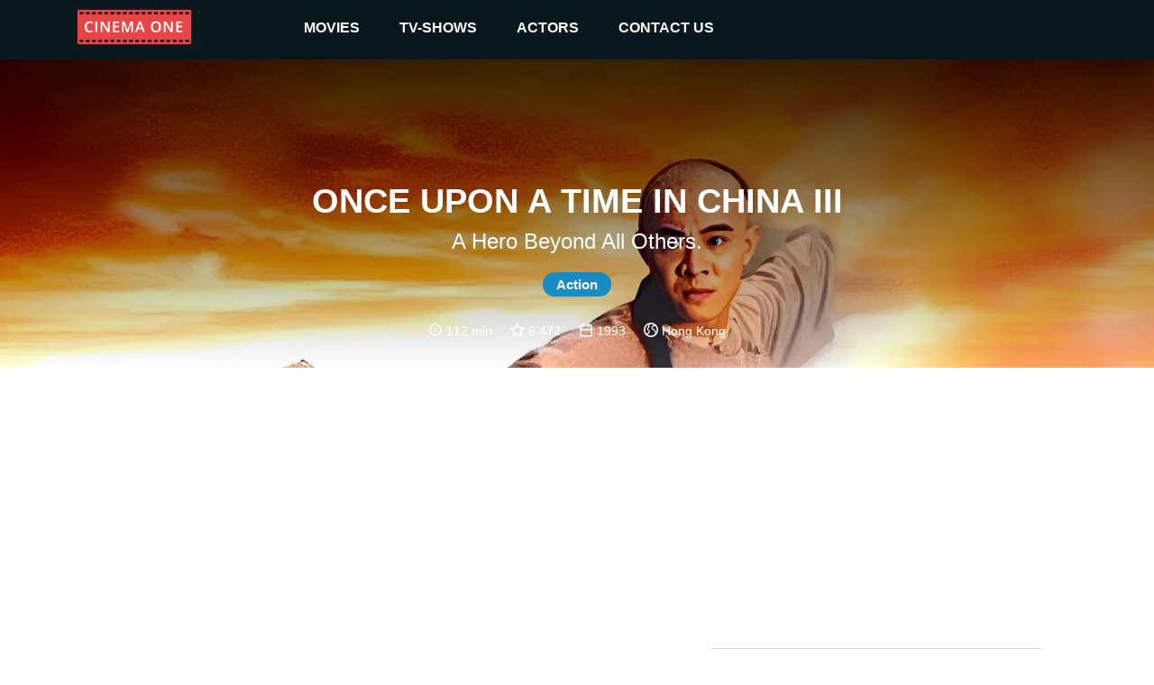

--- FILE ---
content_type: text/html
request_url: https://cinemaone.net/title/tt0108592
body_size: 7934
content:

<!DOCTYPE html>
<html lang="en" dir="ltr">
<head>
    <meta name="viewport" content="width=device-width, initial-scale=1, minimum-scale=1, maximum-scale=1"/>
    <link rel="stylesheet" href="/css/bootstrap.css">
    <link rel="stylesheet" href="/css/style.css?cb=100">
    
        <script async src="//pagead2.googlesyndication.com/pagead/js/adsbygoogle.js"></script>
    
    <meta charset="UTF-8"/>
    
    <title>Once Upon a Time in China III - CinemaOne</title>
    <meta name="description" content="Master Wong and his disciples enroll in the &amp;#39;Dancing Lion Competition&amp;#39; to stop an assassination plot and to battle an arrogant, deceitful opponent." />
    <meta name="twitter:card" content="Master Wong and his disciples enroll in the &amp;#39;Dancing Lion Competition&amp;#39; to stop an assassination plot and to battle an arrogant, deceitful opponent.">
    <meta name="twitter:title" content="Once Upon a Time in China III">
    <meta name="twitter:description" content="Once Upon a Time in China III - Reviews">
    <meta name="twitter:image" content="https://image.tmdb.org/t/p/w300/8TmkTiHOTAyAjmbtDVi5f78a5ow.jpg">
    <meta property="og:title" content="Once Upon a Time in China III - Reviews" />
    <meta property="og:type" content="article" />
    <meta property="og:image" content="https://image.tmdb.org/t/p/w300/8TmkTiHOTAyAjmbtDVi5f78a5ow.jpg" />
    <meta property="og:description" content="Master Wong and his disciples enroll in the &amp;#39;Dancing Lion Competition&amp;#39; to stop an assassination plot and to battle an arrogant, deceitful opponent." />
    <meta property="og:site_name" content="CinemaOne" />
    <script type="application/ld+json">
		{
		  "@context": "http://schema.org",
		  "@type": "Movie",
		  "actor": [
		  
		  	{"@type":"Person", "name":"Jet Li"}
		  
		  	,{"@type":"Person", "name":"Rosamund Kwan"}
		  
		  	,{"@type":"Person", "name":"Max Mok Siu-Chung"}
		  
		  	,{"@type":"Person", "name":"Xiong Xinxin"}
		  
		  	,{"@type":"Person", "name":"Lau Shun"}
		  
		  	,{"@type":"Person", "name":"John Wakefield"}
		  
		  	,{"@type":"Person", "name":"Ge Cunzhuang"}
		  
		  	,{"@type":"Person", "name":"Wong Tak-Yan"}
		  
		  	,{"@type":"Person", "name":"Zhang Chunzhong"}
		  
		  	,{"@type":"Person", "name":"Meng Chin"}
		  
		  	,{"@type":"Person", "name":"Jian Zhao"}
		  
		  ],
		  "aggregateRating": {
		    "@type": "AggregateRating",
		    "ratingCount": "213",
		    "ratingValue": "6.472",
		  },

		  "author": [
		  
		  	{"@type":"Company", "name":"Film Workshop"}
		  
		  	,{"@type":"Company", "name":"Orange Sky Golden Harvest"}
		  
		  ],
		  "description": "A Hero Beyond All Others.",
		  "name": "0x4eeb80"
		}
		</script>

</head>
<body>
<div class="top_advertisement_container">
       <div class="container clearfix">
            
      
          
              
              
           
      

       </div>
</div>
<header  style="background-image:url(https://image.tmdb.org/t/p/w1280/8W9dXK2Q0lajJnE5jZSTwAduTu2.jpg)"  >
    <div class="menu">
        <div class="container clearfix">
            <button type="button" class="navbar-toggle collapsed" data-toggle="collapse" data-target=".navbar"
                    aria-expanded="false">
                <span class="sr-only">Toggle navigation</span>
                <span class="icon-bar"></span>
                <span class="icon-bar"></span>
                <span class="icon-bar"></span>
            </button>
            <a id="logo" href="/"><img src="/images/logo.png"></a>

            <div class="navbar">
                <div class="menu__item">
                    <a href="/movies">movies </a><i class="arrow down"></i>
                    <div class="submenu">
                        <div class="submenu__item"><a href="/movies">popular</a></div>
                        <div class="submenu__item"><a href="/movies/top-rated">top rated</a></div>
                        <div class="submenu__item"><a href="/movies/upcoming">upcoming</a></div>
                        <div class="submenu__item"><a href="/movies/now-playing">now playing</a></div>
                    </div>
                </div>
                <div class="menu__item">
                    <a href="/tv">TV-shows</a><i class="arrow down"></i>
                    <div class="submenu">
                        <div class="submenu__item"><a href="/tv">popular</a></div>
                        <div class="submenu__item"><a href="/tv/top-rated">top rated</a></div>
                        <div class="submenu__item"><a href="/tv/on-the-air">upcoming</a></div>
                        <div class="submenu__item"><a href="/tv/airing-today">now playing</a></div>
                    </div>
                </div>
                <div class="menu__item">
                    <a href=" /actors">actors</a><i class="arrow down"></i>
                    <div class="submenu">
                        <div class="submenu__item"><a href="/actors">popular</a></div>
                    </div>
                </div>
                <div class="menu__item">
                    <a href="#!contacts" data-modal-target="contact_us_modal">contact us</a>
                </div>
            </div>

        </div>
    </div>
    
    <div class="fader">
        <h1>Once Upon a Time in China III</h1>
        <h2>A Hero Beyond All Others.</h2>
        
            
                <span class="genre">Action</span>
            
        
        <div class="rates">
            
                <img src="/images/clock-with-white-face.svg"> 112 min &nbsp; &nbsp;
            
            <img src="/images/star.svg"> 6.472 &nbsp; &nbsp;
            <img src="/images/year.svg"> 1993 &nbsp; &nbsp;
            <img src="/images/country.svg"> Hong Kong
        </div>
    </div>

</header>
    
<div class="container">
    <div class="main">
       <div class="row">

        </div>
        <div class="row">
            <div class="col-12 advertisement__content-top">
                
      
          
                <div class="advertisement_container">
                    <ins class="adsbygoogle"
                         style="display:block; text-align:center;"
                         data-ad-layout="in-article"
                         data-ad-format="fluid"
                         data-ad-client="ca-pub-5568286303746398"
                         data-ad-slot="4083103488"></ins>
                    <script>
                        (adsbygoogle = window.adsbygoogle || []).push({});
                    </script>
                </div>
          
      

            </div>
            <div class="col-12 col-lg-7 content_column">
                <form action="/search" class="search search-relative hidden-desktop">
                    <input name="q" class="search__input" type="text" placeholder="Search movie by name" value="" />
                </form>
                <h3><a href="#Overview" name="Overview">Overview</a></h3>
                <div class="links">
                    <a href="https://www.imdb.com/title/tt0108592/" target="_blank">IMDb</a> &nbsp;
                    <a href="https://www.rottentomatoes.com/m/once_upon_a_time_in_china_iii" target="_blank">R. Tomatoes</a>
                </div>
                <div class="review"><div class="content"><div style="padding-left:0 !important;white-space: pre-line;">Master Wong and his disciples enroll in the &#39;Dancing Lion Competition&#39; to stop an assassination plot and to battle an arrogant, deceitful opponent.</div></div></div>
            
            </div>
            <div class="col-12 col-lg-5 cast_column">
                <form action="/search" class="search search-relative hidden-mobile">
                    <input name="q" class="search__input" type="text" placeholder="Search movie by name" value="" />
                </form>
                <h3><a href="#Cast" name="Cast">Cast</a></h3>
                <div class="row cast">
                
                    <div class="actor col-4 col-lg-4 col-xl-3"><div class="pic" style="background-image: url(https://image.tmdb.org/t/p/w300/c4s8INzU0ZAujCQ1YmphCmcsNzl.jpg)"><a href="/actor/1336">&nbsp;</a></div><div class="name"><a href="/actor/1336">Jet Li</a></div></div>
                
                    <div class="actor col-4 col-lg-4 col-xl-3"><div class="pic" style="background-image: url(https://image.tmdb.org/t/p/w300/pbHKTJaOzFVTD1HNOnPD0RyLMlK.jpg)"><a href="/actor/65987">&nbsp;</a></div><div class="name"><a href="/actor/65987">Rosamund Kwan</a></div></div>
                
                    <div class="actor col-4 col-lg-4 col-xl-3"><div class="pic" style="background-image: url(https://image.tmdb.org/t/p/w300/yTJvpKXrNHbvJPTzRtDDM2pIAfa.jpg)"><a href="/actor/65992">&nbsp;</a></div><div class="name"><a href="/actor/65992">Max Mok Siu-Chung</a></div></div>
                
                    <div class="actor col-4 col-lg-4 col-xl-3"><div class="pic" style="background-image: url(https://image.tmdb.org/t/p/w300/cpJikUtykWmK02h5m9gYEzUuYui.jpg)"><a href="/actor/131732">&nbsp;</a></div><div class="name"><a href="/actor/131732">Xiong Xinxin</a></div></div>
                
                    <div class="actor col-4 col-lg-4 col-xl-3"><div class="pic" style="background-image: url(https://image.tmdb.org/t/p/w300/sNnEnje7gqpOQZR3NWIodvh0ti5.jpg)"><a href="/actor/65974">&nbsp;</a></div><div class="name"><a href="/actor/65974">Lau Shun</a></div></div>
                
                    <div class="actor col-4 col-lg-4 col-xl-3"><div class="pic" style="background-image: url(https://image.tmdb.org/t/p/w300/5NQjrNKoJ9o0NRqaPYnxExZjX8d.jpg)"><a href="/actor/65996">&nbsp;</a></div><div class="name"><a href="/actor/65996">John Wakefield</a></div></div>
                
                    <div class="actor col-4 col-lg-4 col-xl-3"><div class="pic" style="background-image: url(https://image.tmdb.org/t/p/w300/7KRhUzCja7RvEnf5bUZAywTW4XS.jpg)"><a href="/actor/1358393">&nbsp;</a></div><div class="name"><a href="/actor/1358393">Ge Cunzhuang</a></div></div>
                
                    <div class="actor col-4 col-lg-4 col-xl-3"><div class="pic" style="background-image: url(/images/placeholder.png)"><a href="/actor/1357118">&nbsp;</a></div><div class="name"><a href="/actor/1357118">Wong Tak-Yan</a></div></div>
                
                    <div class="actor col-4 col-lg-4 col-xl-3"><div class="pic" style="background-image: url(https://image.tmdb.org/t/p/w300/iw6dzpP1TV1fHOhSbNRkOkS4XJR.jpg)"><a href="/actor/1611492">&nbsp;</a></div><div class="name"><a href="/actor/1611492">Zhang Chunzhong</a></div></div>
                
                    <div class="actor col-4 col-lg-4 col-xl-3"><div class="pic" style="background-image: url(https://image.tmdb.org/t/p/w300/y6KsvrmuA8d7PB4dW4L29kcBAYy.jpg)"><a href="/actor/1611491">&nbsp;</a></div><div class="name"><a href="/actor/1611491">Meng Chin</a></div></div>
                
                    <div class="actor col-4 col-lg-4 col-xl-3"><div class="pic" style="background-image: url(https://image.tmdb.org/t/p/w300/ifcnt6BW7Fy2ewcwRN9wOlpwGRs.jpg)"><a href="/actor/3256777">&nbsp;</a></div><div class="name"><a href="/actor/3256777">Jian Zhao</a></div></div>
                
                </div>
            </div>
             <div class="col-12 advertisement__content-bottom">
                  
      
          
                <div class="advertisement_container">
                    <ins class="adsbygoogle"
                         style="display:block; text-align:center;"
                         data-ad-layout="in-article"
                         data-ad-format="fluid"
                         data-ad-client="ca-pub-5568286303746398"
                         data-ad-slot="8093666536"></ins>
                    <script>
                        (adsbygoogle = window.adsbygoogle || []).push({});
                    </script>
                </div>
          
      


            </div>
        </div>

        <div class="row trailer">
            <div class="col-12">
                <a href="#Trailr" name="Trailer"></a>
            
                <iframe width="100%" height="500" src="https://www.youtube.com/embed/gH0LaV8BYcQ" frameborder="0" gesture="media" allow="encrypted-media" allowfullscreen></iframe>
            </div>
        </div>
        
        <div><h3>Similar</h3></div>
        <div class="row">
            
            <div class="movie col-6 col-md-2">
                <div class="pic">
                    <a href="https://cinemaone.net/get/31443">
                        <div class="image_wrapper">
                            <img src="https://image.tmdb.org/t/p/w300/omk2eUQQrGebBaJVnwzGkVcphP.jpg">
                            
                            <div class="movie-overlay">
                                 <p class="movie-overlay__overview">To many, Joshua McCord is a charismatic Asian studies professor. To the President of the United States, he&#39;s America&#39;s greatest secret weapon; a covert operative charged with only the most sensitive and dangerous missions.</p>
                                 <!--span class="movie-overlay__button">More info</span-->
                                 <div class="details" style="text-decoration1:underline"><span>More info</span> </div>
                            </div>
                            
                        </div>
                        <span class="name">The President&#39;s Man</span>
                        <br>
                        <span class="year">2000</span>
                    </a>
                </div>
            </div>
            
            <div class="movie col-6 col-md-2">
                <div class="pic">
                    <a href="https://cinemaone.net/get/300639">
                        <div class="image_wrapper">
                            <img src="/images/movie_placeholder.png">
                            
                            <div class="movie-overlay">
                                 <p class="movie-overlay__overview">Aakhri Muqabala</p>
                                 <!--span class="movie-overlay__button">More info</span-->
                                 <div class="details" style="text-decoration1:underline"><span>More info</span> </div>
                            </div>
                            
                        </div>
                        <span class="name">Aakhri Muqabala</span>
                        <br>
                        <span class="year">1977</span>
                    </a>
                </div>
            </div>
            
            <div class="movie col-6 col-md-2">
                <div class="pic">
                    <a href="https://cinemaone.net/get/490223">
                        <div class="image_wrapper">
                            <img src="https://image.tmdb.org/t/p/w300/ic4cG8JIEgI5LTJpM1zKib8ZcTp.jpg">
                            
                            <div class="movie-overlay">
                                 <p class="movie-overlay__overview">Baek-ho goes to Korea to find his older brother Chung-ryong to continue the lineage of the School of the Jung-mu fighting technique that is being destroyed by the Japanese. Meanwhile, Saburo, the high priest of Yamano Musado, comes from Japan to avenge the death of his brother, Murakami, who died at the hands of Chung-ryong, a master of the School of Jung-mu. In the end, Pak Shi-baek and Baek-ho destroy Saburo&#39;s gang.</p>
                                 <!--span class="movie-overlay__button">More info</span-->
                                 <div class="details" style="text-decoration1:underline"><span>More info</span> </div>
                            </div>
                            
                        </div>
                        <span class="name">Return of Fist of Fury</span>
                        <br>
                        <span class="year">1978</span>
                    </a>
                </div>
            </div>
            
            <div class="movie col-6 col-md-2">
                <div class="pic">
                    <a href="https://cinemaone.net/get/300697">
                        <div class="image_wrapper">
                            <img src="https://image.tmdb.org/t/p/w300/xCrrZLKWqFy8hGstb0psGZXyMxp.jpg">
                            
                            <div class="movie-overlay">
                                 <p class="movie-overlay__overview">A troop of monks from the Shaolin Temple embark on a mission to get the Golden Sutra to Tibet after the Shaolin Abbot is killed by their traitorous teacher. They are joined on their quest by a beautiful, female warrior – with aims to avenge her father&#39;s death. They traverse forests and mountains on their mission, all the while fighting off deadly ninja assassins, vicious gangsters and even the undead.</p>
                                 <!--span class="movie-overlay__button">More info</span-->
                                 <div class="details" style="text-decoration1:underline"><span>More info</span> </div>
                            </div>
                            
                        </div>
                        <span class="name">Guards of Shaolin</span>
                        <br>
                        <span class="year">1984</span>
                    </a>
                </div>
            </div>
            
            <div class="movie col-6 col-md-2">
                <div class="pic">
                    <a href="https://cinemaone.net/get/32631">
                        <div class="image_wrapper">
                            <img src="https://image.tmdb.org/t/p/w300/luCVuKiRBcQjr9MuY9mRCTehjpY.jpg">
                            
                            <div class="movie-overlay">
                                 <p class="movie-overlay__overview">Paul Racine, a high-powered American business executive in Japan, is catapulted into a maze of danger and intrigue after he and his sexy companion are the targets of assassins hired by the ruthless Kinjo.  To survive, Racine must join forces with a powerful samurai and together they will fight the force of evil in an awesome battle rooted in centuries of brutal conflict.</p>
                                 <!--span class="movie-overlay__button">More info</span-->
                                 <div class="details" style="text-decoration1:underline"><span>More info</span> </div>
                            </div>
                            
                        </div>
                        <span class="name">The Hunted</span>
                        <br>
                        <span class="year">1995</span>
                    </a>
                </div>
            </div>
            
            <div class="movie col-6 col-md-2">
                <div class="pic">
                    <a href="https://cinemaone.net/get/32654">
                        <div class="image_wrapper">
                            <img src="https://image.tmdb.org/t/p/w300/rbziEQVh5qvFAeBCWCObfZlB0ea.jpg">
                            
                            <div class="movie-overlay">
                                 <p class="movie-overlay__overview">Wind and Cloud find themselves up against a ruthless Japanese warlord intent on invading China.</p>
                                 <!--span class="movie-overlay__button">More info</span-->
                                 <div class="details" style="text-decoration1:underline"><span>More info</span> </div>
                            </div>
                            
                        </div>
                        <span class="name">The Storm Warriors</span>
                        <br>
                        <span class="year">2009</span>
                    </a>
                </div>
            </div>
            
            <div class="movie col-6 col-md-2">
                <div class="pic">
                    <a href="https://cinemaone.net/get/32302">
                        <div class="image_wrapper">
                            <img src="https://image.tmdb.org/t/p/w300/7jKefCfhcXLd1qVnmc1zBhSgPjh.jpg">
                            
                            <div class="movie-overlay">
                                 <p class="movie-overlay__overview">Three young boys, Rocky, Colt and Tum Tum together with their neighbor girl, computer whiz Amanda are visiting Mega Mountain amusement park when it is invaded by an army of ninjas led by evil Medusa, who wants to take over the park and hold the owners for ransom. Kids and retired TV star Dave Dragon, who made his farewell appearance at the park at the time the ninjas appeared, have to break Medusa&#39;s vicious plans.</p>
                                 <!--span class="movie-overlay__button">More info</span-->
                                 <div class="details" style="text-decoration1:underline"><span>More info</span> </div>
                            </div>
                            
                        </div>
                        <span class="name">3 Ninjas: High Noon at Mega Mountain</span>
                        <br>
                        <span class="year">1998</span>
                    </a>
                </div>
            </div>
            
            <div class="movie col-6 col-md-2">
                <div class="pic">
                    <a href="https://cinemaone.net/get/298667">
                        <div class="image_wrapper">
                            <img src="https://image.tmdb.org/t/p/w300/yVYuz8qkqvpIBHbXDWkt4I6Zt49.jpg">
                            
                            <div class="movie-overlay">
                                 <p class="movie-overlay__overview">Following the attack on his precinct, Kane buries his friends and sets his sights on avenging their deaths. He assembles a new team and follows the trail across the border to Vancouver.</p>
                                 <!--span class="movie-overlay__button">More info</span-->
                                 <div class="details" style="text-decoration1:underline"><span>More info</span> </div>
                            </div>
                            
                        </div>
                        <span class="name">Vengeance is Mine</span>
                        <br>
                        <span class="year">2012</span>
                    </a>
                </div>
            </div>
            
            <div class="movie col-6 col-md-2">
                <div class="pic">
                    <a href="https://cinemaone.net/get/30489">
                        <div class="image_wrapper">
                            <img src="https://image.tmdb.org/t/p/w300/8Lu77IdYLD7jsyCHZzxaCeLNRTZ.jpg">
                            
                            <div class="movie-overlay">
                                 <p class="movie-overlay__overview">A Chinese immigrant, recently arrived in America, fights to free Mexican slaves from their cruel master.</p>
                                 <!--span class="movie-overlay__button">More info</span-->
                                 <div class="details" style="text-decoration1:underline"><span>More info</span> </div>
                            </div>
                            
                        </div>
                        <span class="name">The Fighting Fists of Shanghai Joe</span>
                        <br>
                        <span class="year">1973</span>
                    </a>
                </div>
            </div>
            
            <div class="movie col-6 col-md-2">
                <div class="pic">
                    <a href="https://cinemaone.net/get/30596">
                        <div class="image_wrapper">
                            <img src="https://image.tmdb.org/t/p/w300/hEqqA5pSm62IcJ4YJAuMByme3zr.jpg">
                            
                            <div class="movie-overlay">
                                 <p class="movie-overlay__overview">In 1905, revolutionist Sun Yat-Sen visits Hong Kong to discuss plans with Tongmenghui members to overthrow the Qing dynasty. But when they find out that assassins have been sent to kill him, they assemble a group of protectors to prevent any attacks.</p>
                                 <!--span class="movie-overlay__button">More info</span-->
                                 <div class="details" style="text-decoration1:underline"><span>More info</span> </div>
                            </div>
                            
                        </div>
                        <span class="name">Bodyguards and Assassins</span>
                        <br>
                        <span class="year">2009</span>
                    </a>
                </div>
            </div>
            
            <div class="movie col-6 col-md-2">
                <div class="pic">
                    <a href="https://cinemaone.net/get/299738">
                        <div class="image_wrapper">
                            <img src="https://image.tmdb.org/t/p/w300/zXeEs2NCtw6IGoHxkxcsYQskpRK.jpg">
                            
                            <div class="movie-overlay">
                                 <p class="movie-overlay__overview">The reputation of the Four constables survives, but since Emotionless’s departure, there have been changes at the Divine Constabulary. The four Coldblood, Iron Hands, Life Snatcher, rescue Zhuge Zhengwo from An Yunshan’s mountain fortress, then with the Emperor and Di armies, they attack. But An Yunshan absorbs their power, which means the constables and their allies now face their most lethal opponent yet, a nearly invincible kung fu master who won’t stop until he has absolute power...</p>
                                 <!--span class="movie-overlay__button">More info</span-->
                                 <div class="details" style="text-decoration1:underline"><span>More info</span> </div>
                            </div>
                            
                        </div>
                        <span class="name">The Four 3</span>
                        <br>
                        <span class="year">2014</span>
                    </a>
                </div>
            </div>
            
            <div class="movie col-6 col-md-2">
                <div class="pic">
                    <a href="https://cinemaone.net/get/31544">
                        <div class="image_wrapper">
                            <img src="https://image.tmdb.org/t/p/w300/skiXX2axTlVlOX8Cr3qVzcVJHL.jpg">
                            
                            <div class="movie-overlay">
                                 <p class="movie-overlay__overview">After surviving an attempt on his life by his former partner, officer Cliff Garrett (Norris) exacts revenge on those who wronged him by going undercover as a hit man. He works to gain the reputation and trust needed in order to be accepted by the burgeoning Seattle-area criminal underworld, but it is all done in order to take it down from within.</p>
                                 <!--span class="movie-overlay__button">More info</span-->
                                 <div class="details" style="text-decoration1:underline"><span>More info</span> </div>
                            </div>
                            
                        </div>
                        <span class="name">The Hitman</span>
                        <br>
                        <span class="year">1991</span>
                    </a>
                </div>
            </div>
            
            <div class="movie col-6 col-md-2">
                <div class="pic">
                    <a href="https://cinemaone.net/get/879397">
                        <div class="image_wrapper">
                            <img src="/images/movie_placeholder.png">
                            
                            <div class="movie-overlay">
                                 <p class="movie-overlay__overview">An early Romantic Comedy featuring Tak-Hing Kwan and Kien Shih.</p>
                                 <!--span class="movie-overlay__button">More info</span-->
                                 <div class="details" style="text-decoration1:underline"><span>More info</span> </div>
                            </div>
                            
                        </div>
                        <span class="name">One-Eye Dragon, the Strange Hero</span>
                        <br>
                        <span class="year">1947</span>
                    </a>
                </div>
            </div>
            
            <div class="movie col-6 col-md-2">
                <div class="pic">
                    <a href="https://cinemaone.net/get/879444">
                        <div class="image_wrapper">
                            <img src="https://image.tmdb.org/t/p/w300/8XF5EIDUOZv1p9orukdyERvv2Qn.jpg">
                            
                            <div class="movie-overlay">
                                 <p class="movie-overlay__overview">The Accident Man is back, and this time he must best the top assassins in the world to protect the ungrateful son of a mafia boss, save the life of his only friend and rekindle his relationship with his maniacal father figure.</p>
                                 <!--span class="movie-overlay__button">More info</span-->
                                 <div class="details" style="text-decoration1:underline"><span>More info</span> </div>
                            </div>
                            
                        </div>
                        <span class="name">Accident Man: Hitman&#39;s Holiday</span>
                        <br>
                        <span class="year">2022</span>
                    </a>
                </div>
            </div>
            
            <div class="movie col-6 col-md-2">
                <div class="pic">
                    <a href="https://cinemaone.net/get/297552">
                        <div class="image_wrapper">
                            <img src="https://image.tmdb.org/t/p/w300/4RAi1Cekx9B55PnajaBjdDa3hcW.jpg">
                            
                            <div class="movie-overlay">
                                 <p class="movie-overlay__overview">In the last &#34;Big Boss&#34; (AKA &#34;Fists of Fury&#34;), Cheng Chao-On was arrested after killing Hsiao Mi, &#34;The Big Boss.&#34; In this unofficial sequel, his brother, Cheng Chao-Chun, visits his brother in Thailand, finds a job at the same ice factory that his brother worked at and avenges the death of their father.</p>
                                 <!--span class="movie-overlay__button">More info</span-->
                                 <div class="details" style="text-decoration1:underline"><span>More info</span> </div>
                            </div>
                            
                        </div>
                        <span class="name">The Big Boss Part II</span>
                        <br>
                        <span class="year">1976</span>
                    </a>
                </div>
            </div>
            
            <div class="movie col-6 col-md-2">
                <div class="pic">
                    <a href="https://cinemaone.net/get/486610">
                        <div class="image_wrapper">
                            <img src="https://image.tmdb.org/t/p/w300/2JfE7SRWDGMewRNCwB642wplAuI.jpg">
                            
                            <div class="movie-overlay">
                                 <p class="movie-overlay__overview">Yuen is a reformed criminal who rescues Mei from an attempted assault on a boat and then marries her. A year later, Big brother (Sek Kin) comes looking for Yuen to return to his criminal past. Yuen refuses and chooses the straight path. Big brother doesn’t like this, so he stages a gambling den robbery and frames Yuen.</p>
                                 <!--span class="movie-overlay__button">More info</span-->
                                 <div class="details" style="text-decoration1:underline"><span>More info</span> </div>
                            </div>
                            
                        </div>
                        <span class="name">Treasure Hunt</span>
                        <br>
                        <span class="year">1965</span>
                    </a>
                </div>
            </div>
            
            <div class="movie col-6 col-md-2">
                <div class="pic">
                    <a href="https://cinemaone.net/get/31249">
                        <div class="image_wrapper">
                            <img src="https://image.tmdb.org/t/p/w300/4yQtzkPKD7z3ZqRraoGXhwMUKwU.jpg">
                            
                            <div class="movie-overlay">
                                 <p class="movie-overlay__overview">A television reporter interviews fighters and promoters about Bruce Lee in preparation for a tournament to claim the title of “Successor to the Bruce Lee legacy”. Footage from Bruce Lee&#39;s films and interviews is repurposed in pseudo-documentary style.</p>
                                 <!--span class="movie-overlay__button">More info</span-->
                                 <div class="details" style="text-decoration1:underline"><span>More info</span> </div>
                            </div>
                            
                        </div>
                        <span class="name">Fist of Fear, Touch of Death</span>
                        <br>
                        <span class="year">1980</span>
                    </a>
                </div>
            </div>
            
            <div class="movie col-6 col-md-2">
                <div class="pic">
                    <a href="https://cinemaone.net/get/31343">
                        <div class="image_wrapper">
                            <img src="https://image.tmdb.org/t/p/w300/3pE7FP5OIol8GIlDIWfzRgTSHOx.jpg">
                            
                            <div class="movie-overlay">
                                 <p class="movie-overlay__overview">A Hong Kong martial arts movie redubbed by situationist René Viénet. The narrative focuses on a conflict between proletarians and bureaucrats within state capitalism. The proletarians enlist their grasp of dialectics in the fight against their oppressors, while the bureaucrats defend themselves using a combination of co-optation and violence.</p>
                                 <!--span class="movie-overlay__button">More info</span-->
                                 <div class="details" style="text-decoration1:underline"><span>More info</span> </div>
                            </div>
                            
                        </div>
                        <span class="name">Can Dialectics Break Bricks?</span>
                        <br>
                        <span class="year">1973</span>
                    </a>
                </div>
            </div>
            
            <div class="movie col-6 col-md-2">
                <div class="pic">
                    <a href="https://cinemaone.net/get/299041">
                        <div class="image_wrapper">
                            <img src="https://image.tmdb.org/t/p/w300/tI6A5ptMecxiT8mbgexHs42bezV.jpg">
                            
                            <div class="movie-overlay">
                                 <p class="movie-overlay__overview">The Tseng family is one of the most noble and respected clans in a small village in Tibet. The patriarch of the Tseng family wants to marry off his daughter Ching Lan into the Kao clan. However, the cunning and deceitful eldest brother Kao Chu only wants his younger sibling Kao I-Fan to marry Lan so he can gain access to the Tseng family&#39;s considerable wealth and power.</p>
                                 <!--span class="movie-overlay__button">More info</span-->
                                 <div class="details" style="text-decoration1:underline"><span>More info</span> </div>
                            </div>
                            
                        </div>
                        <span class="name">The Himalayan</span>
                        <br>
                        <span class="year">1976</span>
                    </a>
                </div>
            </div>
            
            <div class="movie col-6 col-md-2">
                <div class="pic">
                    <a href="https://cinemaone.net/get/30948">
                        <div class="image_wrapper">
                            <img src="https://image.tmdb.org/t/p/w300/sszwRWxeqA8LvZvZKIxVmtgZBbP.jpg">
                            
                            <div class="movie-overlay">
                                 <p class="movie-overlay__overview">Ken O&#39;Hara is a &#34;Mindhunter&#34; - a serial killer specialist enlisted to find the mass murderer intent on killing the strongest fighters in New York City. Trying to catch this cunning and clever killer is the hardest assignment Ken has ever had. Now, the moon is rising again and he must use all of his resources to hunt down the murderer....or he may be the next to die.</p>
                                 <!--span class="movie-overlay__button">More info</span-->
                                 <div class="details" style="text-decoration1:underline"><span>More info</span> </div>
                            </div>
                            
                        </div>
                        <span class="name">Bloodmoon</span>
                        <br>
                        <span class="year">1997</span>
                    </a>
                </div>
            </div>
            
        </div>
        

         <div class="row">
            <div class="col-12">
               
      
          
              
                    <div class="advertisement_container hidden-mobile">
                        <ins class="adsbygoogle"
                             style="display:block"
                             data-ad-client="ca-pub-5568286303746398"
                             data-ad-slot="4462377434"
                             data-ad-format="auto"></ins>
                        <script>
                            (adsbygoogle = window.adsbygoogle || []).push({});
                        </script>
                    </div>
              
           
      

            </div>
         </div>
    </div>
</div>

<footer>
    <div class="container">
        <span class="copyright">&copy; 2026 Cinema One, &nbsp;All rights reserved.</span>
        <div class="footer-menu">
            <a class="footer-menu__item" href="/privacy">Privacy</a>
            <a class="footer-menu__item" href="/terms">Terms Of Use</a>
        </div>
    </div>

</footer>
<div id="contact_us_modal" class="modal">
    <div class="modal-content">
        <h2>CONTACT US</h2>
        <div>
            <span class="email_label">EMAIL:</span>
            <a class="email_value" href="/cdn-cgi/l/email-protection#42212d2c3623213602212b2c272f232d2c276c2c2736"><span class="__cf_email__" data-cfemail="80e3efeef4e1e3f4c0e3e9eee5ede1efeee5aeeee5f4">[email&#160;protected]</span></a>
        </div>
        <div class="form_tab">
            <form id="contact_us_form">
                <div>
                    <input name="username" required class="form_item form_item--input" placeholder="Name" type="text"
                           value=""/>
                </div>
                <div>
                    <input name="email" required class="form_item form_item--input" placeholder="Email" type="email" maxlength="64"
                           value=""/>
                </div>
                <div>
                    <textarea name="message" required class="form_item form_item--textarea"
                              placeholder="Message..."></textarea>
                </div>
                <div class="message_wrapper">
                    <span class="message-string error-message"></span>
                </div>
                <div class="modal_controls">
                    <button class="button button--cancel js-modal-close" type="button">Cancel</button>
                    <button class="button button--submit" type="submit">SUBMIT</button>
                </div>
            </form>
        </div>
        <div class="success_tab">
            <h3>
                Thanks for reaching out to us.
                <br/>
                We'll get back to you as soon as possible.
            </h3>
            <img src="/images/success.svg"/>
            <div class="modal_controls">
                <button class="button button--cancel js-modal-close" type="button">Ok</button>
            </div>
        </div>
    </div>
</div>
<script data-cfasync="false" src="/cdn-cgi/scripts/5c5dd728/cloudflare-static/email-decode.min.js"></script><script
        src="https://code.jquery.com/jquery-3.3.1.min.js"
        integrity="sha256-FgpCb/KJQlLNfOu91ta32o/NMZxltwRo8QtmkMRdAu8="
        crossorigin="anonymous"></script>

<script src="/js/main.js?cb=100" type="text/javascript"></script>

 
    
        <script async src="https://www.googletagmanager.com/gtag/js?id=UA-122212390-1"></script>
        <script>
            window.dataLayer = window.dataLayer || [];
            function gtag(){dataLayer.push(arguments);}
            gtag('js', new Date());

            gtag('config', 'UA-122212390-1');
        </script>
    


<script defer src="https://static.cloudflareinsights.com/beacon.min.js/vcd15cbe7772f49c399c6a5babf22c1241717689176015" integrity="sha512-ZpsOmlRQV6y907TI0dKBHq9Md29nnaEIPlkf84rnaERnq6zvWvPUqr2ft8M1aS28oN72PdrCzSjY4U6VaAw1EQ==" data-cf-beacon='{"version":"2024.11.0","token":"3a9074c19c0d4e409fb6bcd041d25cf6","r":1,"server_timing":{"name":{"cfCacheStatus":true,"cfEdge":true,"cfExtPri":true,"cfL4":true,"cfOrigin":true,"cfSpeedBrain":true},"location_startswith":null}}' crossorigin="anonymous"></script>
</body>
</html>

--- FILE ---
content_type: text/html; charset=utf-8
request_url: https://www.google.com/recaptcha/api2/aframe
body_size: 267
content:
<!DOCTYPE HTML><html><head><meta http-equiv="content-type" content="text/html; charset=UTF-8"></head><body><script nonce="DsxdF5lufrkvc6UvHb5V4Q">/** Anti-fraud and anti-abuse applications only. See google.com/recaptcha */ try{var clients={'sodar':'https://pagead2.googlesyndication.com/pagead/sodar?'};window.addEventListener("message",function(a){try{if(a.source===window.parent){var b=JSON.parse(a.data);var c=clients[b['id']];if(c){var d=document.createElement('img');d.src=c+b['params']+'&rc='+(localStorage.getItem("rc::a")?sessionStorage.getItem("rc::b"):"");window.document.body.appendChild(d);sessionStorage.setItem("rc::e",parseInt(sessionStorage.getItem("rc::e")||0)+1);localStorage.setItem("rc::h",'1769969399507');}}}catch(b){}});window.parent.postMessage("_grecaptcha_ready", "*");}catch(b){}</script></body></html>